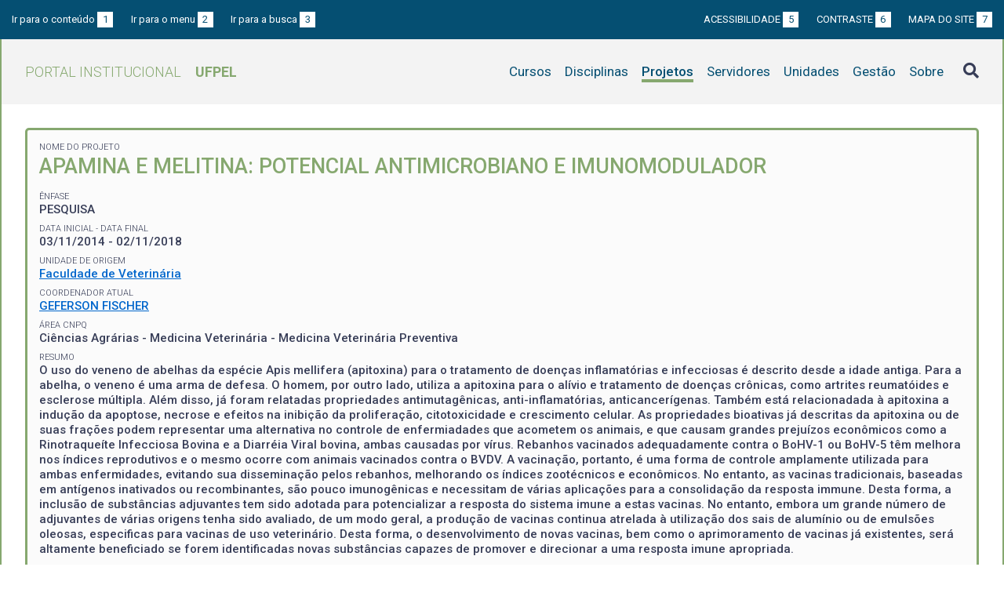

--- FILE ---
content_type: text/html; charset=UTF-8
request_url: https://institucional.ufpel.edu.br/projetos/id/p5292
body_size: 4779
content:
<!DOCTYPE html>
<html prefix="og: http://ogp.me/ns# fb: https://www.facebook.com/2008/fbml" lang="pt-BR">
<head>
	<meta http-equiv="Content-Type" content="text/html; charset=utf-8">
	<meta name="viewport" content="width=device-width, initial-scale=1">
	<title>Apamina e melitina: potencial antimicrobiano e imunomodulador | UFPel</title>
	<link rel="canonical" href="https://institucional.ufpel.edu.br/projetos/id/p5292">
	<meta property="og:url" content="https://institucional.ufpel.edu.br/projetos/id/p5292">
	<meta property="og:title" content="Apamina e melitina: potencial antimicrobiano e imunomodulador | UFPel">
	<meta property="og:image" content="https://institucional.ufpel.edu.br/img/banner_fb.png">
	<meta property="og:site_name" content="Portal Institucional UFPel">
	<meta property="og:description" content="O Portal Institucional UFPel disponibiliza informações de cursos, disciplinas, projetos, servidores e unidades da Universidade Federal de Pelotas.">
	<meta property="og:type" content="website">
	<meta name="twitter:card" content="summary_large_image">
	<meta name="twitter:site" content="@UFPel">
    <link rel="icon" type="image/png" sizes="32x32" href="/img/favicon32.png">
	<link rel="apple-touch-icon" href="/img/favicon512.png">
	<meta name="msapplication-TileImage" content="/img/favicon512.png">
	<link rel="stylesheet" href="/css/datatables.css">
	<link rel="stylesheet" href="/vendor/OrgChart/css/jquery.orgchart.min.css">
	<link rel="stylesheet" href="/vendor/fontawesome/css/fontawesome-all.min.css">
	<link rel="stylesheet" href="/css/style.css?ver=1728351342">
	<script src="/vendor/jquery-3.3.1.min.js"></script>
	<script src="/vendor/jquery.accordion.js"></script>
	<script src="/vendor/datatables/datatables.min.js"></script>
	<script src="/vendor/OrgChart/js/jquery.orgchart.js"></script>
	<script src="/vendor/js-cookie/js.cookie.js"></script>
	<script src="/vendor/rwdimagemaps/jquery.rwdImageMaps.min.js"></script>
	<script src="/js/main.js"></script>
	<script src="/js/projetos.js"></script>
	<script type='text/javascript'>
	var dadosPHP = { "lang": "pt", "All": "Todos" };
	</script>
<!-- Piwik -->
	<script type="text/javascript">
		var _paq = _paq || [];
		_paq.push(["setDomains", ["*.institucional.ufpel.edu.br"]]);
		_paq.push(['trackPageView']);
		_paq.push(['enableLinkTracking']);
		(function() {
			var u="https://stats.ufpel.edu.br/";
			_paq.push(['setTrackerUrl', u+'piwik.php']);
			_paq.push(['setSiteId', 10]);
			var d=document, g=d.createElement('script'), s=d.getElementsByTagName('script')[0];
			g.type='text/javascript'; g.async=true; g.defer=true; g.src=u+'piwik.js'; s.parentNode.insertBefore(g,s);
		})();
	</script>
	<noscript><p><img src="https://stats.ufpel.edu.br/piwik.php?idsite=10" style="border:0;" alt="" /></p></noscript>
<!-- End Piwik Code -->
</head>

<body class="projetos">

	<header id="topo" class="header-site">
		<div id="barra-acessibilidade" class="wrapper barra-acessibilidade clearfix">
			<ul class="atalhos-acessibilidade atalhos-acessibilidade-desktop">
				<li><a accesskey="1" href="#conteudo">Ir para o conteúdo <span class="corFundo">1</span></a></li>
				<li><a accesskey="2" href="#menu_principal" id="irMenu">Ir para o menu <span class="corFundo">2</span></a></li>
				<li><a accesskey="3" href="#campoBusca" id="irBusca">Ir para a busca <span class="corFundo">3</span></a></li>
			</ul>
			<ul class="atalhos-acessibilidade atalhos-acessibilidade-gerais">
				<li><a accesskey="5" href="/sobre/acessibilidade" class="caps">Acessibilidade <span class="corFundo">5</span></a></li>
				<li><a accesskey="6" href="#contraste" id="contraste" class="caps">Contraste <span class="corFundo">6</span></a></li>
				<li><a accesskey="7" href="/sobre/mapa-do-site" class="caps">Mapa do site <span class="corFundo">7</span></a></li>
			</ul>
		</div>

		<div class="wrapper">
			<div class="header-conteudo cor-borda clearfix">
				<h1>
					<a href="/" class="cor-texto">Portal Institucional<span class="sigla-ufpel">UFPEL</span></a>
				</h1>
				<div id="pesquisa_global" class="pesquisa_global">
					<i class="pesquisa_global_botao_busca fas fa-search"></i>
					<input id="pesquisa_global_elastic" class="pesquisa_elastic_interno" placeholder="pesquisar..." value="" type="text">
					<i class="pesquisa_global_botao_fechar fas fa-times"></i>
				</div>

				<i class="menu-principal-mobile-abrir fas fa-bars"></i>
				<nav class="menu-principal">
					<div class="menu-principal-mobile-titulo">
						<a href="/" class="cor-texto">Portal Institucional<span class="sigla-ufpel">UFPEL</span></a>
					</div>
					<i class="menu-principal-mobile-fechar fas fa-times"></i>
					<ul>
<li class="item-menu cursos cor-borda cor-texto"><a href="/cursos">Cursos</a></li><li class="item-menu disciplinas cor-borda cor-texto"><a href="/disciplinas">Disciplinas</a></li><li class="item-menu projetos cor-borda cor-texto item-menu-ativo"><a href="/projetos">Projetos</a></li><li class="item-menu servidores cor-borda cor-texto"><a href="/servidores">Servidores</a></li><li class="item-menu unidades cor-borda cor-texto"><a href="/unidades">Unidades</a></li><li class="item-menu gestao cor-borda cor-texto"><a href="/gestao">Gestão</a></li><li class="item-menu sobre cor-borda cor-texto"><a href="/sobre">Sobre</a></li>					</ul>
				</nav>

			</div>
		</div>
	</header>
	<div class="wrapper-conteudo cor-borda">


	<article id="conteudo" class="conteudo projetos">

		<div class="conteudo-principal conteudo-principal-full">

			<div class="ficha-dados cor-borda">
								<div class="ficha-label">Nome do Projeto</div>
				<div class="ficha-campo caps maior cor-texto">Apamina e melitina: potencial antimicrobiano e imunomodulador</div>
				
								<div class="ficha-label">Ênfase</div>
				<div class="ficha-campo caps">PESQUISA</div>
				
								<div class="ficha-label">Data inicial - Data final</div>
				<div class="ficha-campo">03/11/2014 - 02/11/2018</div>
				
								<div class="ficha-label">Unidade de Origem</div>
				<div class="ficha-campo"><a href="/unidades/id/273">Faculdade de Veterinária</a></div>
				


				<div class="ficha-label">Coordenador Atual</div>
				<div class="ficha-campo"><a href="/servidores/id/29600">GEFERSON FISCHER</a></div>


				<div class="ficha-label">Área CNPq</div>

				<div class="ficha-campo">
Ciências Agrárias - Medicina Veterinária - Medicina Veterinária Preventiva				</div>

				
				
								<div class="ficha-label">Resumo</div>
				<div class="ficha-campo">	O uso do veneno de abelhas da espécie Apis mellifera (apitoxina) para o tratamento de doenças inflamatórias e infecciosas é descrito desde a idade antiga. Para a abelha, o veneno é uma arma de defesa. O homem, por outro lado, utiliza a apitoxina para o alívio e tratamento de doenças crônicas, como artrites reumatóides e esclerose múltipla. Além disso, já foram relatadas propriedades antimutagênicas, anti-inflamatórias, anticancerígenas. Também está relacionadada à apitoxina a indução da apoptose, necrose e efeitos na inibição da proliferação, citotoxicidade e crescimento celular.
	As propriedades bioativas já descritas da apitoxina ou de suas frações podem representar uma alternativa no controle de enfermiadades que acometem os animais, e que causam grandes prejuízos econômicos como a Rinotraqueíte Infecciosa Bovina e a Diarréia Viral bovina, ambas causadas por vírus.
 Rebanhos vacinados adequadamente contra o BoHV-1 ou BoHV-5 têm melhora nos índices reprodutivos e o mesmo ocorre com animais vacinados contra o BVDV. A vacinação, portanto, é uma forma de controle amplamente utilizada para ambas enfermidades, evitando sua disseminação pelos rebanhos, melhorando os índices zootécnicos e econômicos. No entanto, as vacinas tradicionais, baseadas em antígenos inativados ou recombinantes, são pouco imunogênicas e necessitam de várias aplicações para a consolidação da resposta immune. Desta forma, a inclusão de substâncias adjuvantes tem sido adotada para potencializar a resposta do sistema imune a estas vacinas. No entanto, embora um grande número de adjuvantes de várias origens tenha sido avaliado, de um modo geral, a produção de vacinas continua atrelada à utilização dos sais de alumínio ou de emulsões oleosas, especificas para vacinas de uso veterinário. Desta forma, o desenvolvimento de novas vacinas, bem como o aprimoramento de vacinas já existentes, será altamente beneficiado se forem identificadas novas substâncias capazes de promover e direcionar a uma resposta imune apropriada.
</div>
				
				

				
			</div> <!-- .ficha-dados -->


			<nav class="abas-superior cor-borda cor-texto clearfix">
				<a id="info-sup" class="cor-fundo" data-id="info" href="#informacoes">Informações</a>
				<a id="equi-sup" class="cor-fundo" data-id="equi" href="#equipe">Equipe</a>
				<a id="fina-sup" class="cor-fundo" data-id="fina" href="#financeiro">Financeiro</a>
			</nav>


			<div class="abas-conteudo">
				<div id="informacoes" data-accordion-group>

					<div class="accordion cor-borda open" data-accordion>
						<h3 data-control class="cor-fundo">Objetivo Geral</h3>
						<div data-content>
							<div class="accordion-content">Objetivo Geral<br />
	- Avaliar as capacidades antimicrobiana e imunomoduladora da apamina e melitina.<br />
<br />
Objetivos Específicos<br />
- Determinar a dose tóxica da apamina e melitina para células Madin Darby Bovine Kidney (MDBK) e RAW 264.7 (Ralph and William´s); <br />
- Caracterizar, por microscopia confocal, as alterações morfológicas, e pelo teste do MTT, a viabilidade de células tratadas com apamina e melitina;<br />
- Avaliar as capacidades antiviral e virucida da apamina e melitina em suspensões de herpesvírus bovino tipo 5 (BoHV-5) e vírus da diarreia viral bovina (BVDV);<br />
	- Determinar a dose letal da apamina e melitina em camundongos;<br />
	- Formular vacinas experimentais contendo apamina, melitina ou a sua associação, como adjuvante vacinal;<br />
	- Vacinar camundongos e bovinos com as vacinas experimentais;<br />
	- Mensurar as respostas imunes humoral e celular conferidas pelas vacinas experimentais em camundongos e bovinos, através das técnicas de ELISA e qRT-PCR.<br />
</div>
						</div>
					</div>
				</div>
				<!-- #informacoes -->

				<div id="equipe">
					<h3>Equipe do Projeto</h3>

					<table class="tabela-servidores tabela-dados cor-borda">
<tr class="cor-fundo"><th>Nome</th><th>CH Semanal</th><th>Data inicial</th><th>Data final</th></tr><tr class="inativo"><td>ALESSANDRA GOULART TEIXEIRA</td><td>12</td><td>01/01/2017</td><td>31/07/2017</td></tr><tr class="inativo"><td>ALESSANDRA GOULART TEIXEIRA</td><td>12</td><td>01/08/2016</td><td>31/12/2016</td></tr><tr class="inativo"><td>ANDRESSA DA SILVA MENDES</td><td>2</td><td>03/11/2014</td><td>31/10/2016</td></tr><tr class="inativo"><td>CRISTINA MENDES PETER</td><td>2</td><td>03/11/2014</td><td>31/10/2018</td></tr><tr class="inativo"><td><a href="/servidores/id/28218">EVERTON FAGONDE DA SILVA</a></td><td>1</td><td>03/11/2014</td><td>31/10/2018</td></tr><tr class="inativo"><td><a href="/servidores/id/33652">FERNANDO DA SILVA BANDEIRA</a></td><td>1</td><td>03/11/2014</td><td>02/11/2018</td></tr><tr class="inativo"><td><a href="/servidores/id/30830">GILBERTO D'ÁVILA VARGAS</a></td><td>1</td><td>03/11/2014</td><td>02/11/2018</td></tr><tr class="inativo"><td><a href="/servidores/id/64530">MARCELO DE LIMA</a></td><td>1</td><td>03/11/2014</td><td>31/10/2018</td></tr><tr class="inativo"><td>PAULO QUADROS DE MENEZES</td><td>2</td><td>03/11/2014</td><td>31/10/2016</td></tr><tr class="inativo"><td><a href="/servidores/id/23706">PAULO RICARDO CENTENO RODRIGUES</a></td><td>1</td><td>03/11/2014</td><td>31/10/2016</td></tr><tr class="inativo"><td>RAUL HENRIQUE DA SILVA</td><td>12</td><td>01/08/2017</td><td>28/02/2018</td></tr><tr class="inativo"><td>RODRIGO BOZEMBECKER DE ALMEIDA</td><td>12</td><td>01/03/2018</td><td>31/07/2018</td></tr><tr class="inativo"><td><a href="/servidores/id/27156">SILVIA DE OLIVEIRA HUBNER</a></td><td>1</td><td>03/11/2014</td><td>02/11/2018</td></tr><tr class="inativo"><td>TONY PICOLI</td><td>2</td><td>03/11/2014</td><td>02/11/2018</td></tr>					</table>
				</div> <!-- #equipe -->


				<div id="financeiro">


					<h3>Fontes Financiadoras</h3>

					<table class="tabela-fontesfinanciadoras tabela-dados cor-borda">
<tr class="cor-fundo"><th width="50%">Sigla / Nome</th><th>Valor</th><th>Administrador</th></tr><tr><td>CAPES</td><td><span class="flex-between""><span>R$</span> <span>1.000,00</span></td><td></td></tr>					</table>



				</div> <!-- #financeiro -->

			</div> <!-- conteudo -->

<!--
			<nav class="abas-inferior clearfix">
				<a id="info-inf" data-id="info" href="#informacoes">Informações</a>
				<a id="equi-inf" data-id="equi" href="#equipe">Equipe</a>
				<a id="fina-inf" data-id="fina" href="#financeiro">Financeiro</a>
			</nav>
-->

		</div> <!-- .conteudo-principal -->

		<div class="clearfix"></div>

	</article>

		<div class="link-topo" title="Voltar ao topo">
			<i class="fas fa-arrow-alt-circle-up fa-3x" aria-hidden="true"></i>
		</div>
		<p class="page-time">
Página gerada em 21/01/2026 12:04:35 (consulta levou 0.055989s)		</p>

	</div> <!-- .wrapper-conteudo -->

	<footer class="site-rodape">
		<div class="site-rodape-esq">
			<a href="https://ufpel.edu.br"><img src="/img/marca-ufpel.png" class="logo-ufpel-rodape" alt="Portal UFPel"></a>
		</div>
		<div class="site-rodape-centro">
			<p><a href="https://ufpel.edu.br">Universidade Federal de Pelotas</a></p>
			<p>Superintendência de Gestão de Tecnologia da Informação e Comunicação</p>
		</div>
		<div class="site-rodape-dir">
			<a href="https://cobalto.ufpel.edu.br"><img src="/img/cobalto-fff-250.png" class="logo-cobalto-rodape" alt="COBALTO - Sistema Integrado de Gestão"></a>
		</div>
	</footer>

</body>
</html>

